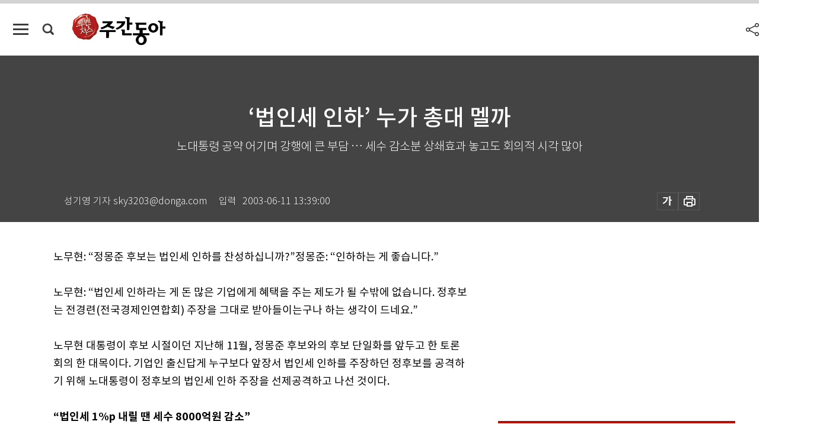

--- FILE ---
content_type: text/html; charset=UTF-8
request_url: https://weekly.donga.com/coverstory/article/all/11/71347/1
body_size: 15050
content:
<!DOCTYPE html>
<html lang="ko">
<head>
<title>‘법인세 인하’ 누가 총대 멜까｜주간동아</title>
<meta charset="utf-8" />
<meta http-equiv="X-UA-Compatible" content="IE=edge" />
<meta name='keywords' content='주간동아, 동아일보, 동아닷컴, Weekly.donga.com'>
<meta name='description' content="">
<meta name='writer' content='주간동아'>
<link rel="image_src" href="" />
<link rel='stylesheet' type='text/css' href='https://image.donga.com/magazine/week_w/css/style_sub.css?t=20250410' />
<script data-ad-client='ca-pub-3925768217140661' async src='https://pagead2.googlesyndication.com/pagead/js/adsbygoogle.js'></script>
<!-- dable meta tag -->
<!-- 아이템 ID (필수): 아이템을 식별하기 위해 사용하시는 유일한 키를 입력해 주셔야 하며, 문자 혹은 숫자를 입력하실 수
있으며, 동일한 아이템의 경우, PC와 모바일에서 동일한 아이템 ID 값을 가져야 합니다. -->
<meta content="71347" property="dable:item_id">

<!-- 아이템 작성자(기자명) (필수) -->
<meta content="  성기영 기자 sky3203@donga.com" property="dable:author">

<!-- 아이템 카테고리 -->
<meta content="커버스토리" property="article:section"> <!-- 메인 카테고리 (필수) -->

<!-- 아이템 작성일(ISO 8601) (필수) -->
<meta content="2003-06-11T13:39:00+09:00" property="article:published_time"> <!-- 예(한국시간 오후 1:20) -->

<meta name='robots' content='max-image-preview:none'/>
<meta property="og:title" content="" />

<meta property="og:type" content="article" />
<meta property="og:site_name" content="주간동아" />
<meta property="og:description" content="" />
<meta property="og:pubdate" content="" />
<meta property='og:url' content='https://weekly.donga.com/coverstory/article/all/11/71347/1'><meta name='twitter:url' content='https://weekly.donga.com/coverstory/article/all/11/71347/1' />
<meta name="twitter:card" content="summary_large_image" />
<meta name="twitter:image:src" content="" />
<meta name="twitter:site" content="@dongamedia" />
<meta name="twitter:description" content="" />
<meta name="twitter:title" content="" />
<meta itemprop="name" content="">
<meta itemprop="description" content="">


<link rel='stylesheet' type='text/css' href='https://image.donga.com/magazine/week_m/css/jquery-ui.css' />
<script type="text/javascript" src="https://image.donga.com/donga/js.v.1.0/jquery-latest.js"></script>
<script type='text/javascript' src='https://image.donga.com/donga/js.v.1.0/jquery-ui.js'></script>
<script type='text/javascript' src='https://image.donga.com/donga/js.v.1.0/jquery-cookie.js'></script>
<script type='text/javascript' src='https://image.donga.com/donga/js.v.1.0/donga.js'></script>
<script type="text/javascript" src="https://image.donga.com/donga/js.v.2.0/slick.js"></script>
<link rel="stylesheet" type="text/css" href="https://image.donga.com/donga/css.v.2.0/slick.css"/>
<script type='text/javascript' src="https://image.donga.com/magazine/week_w/js/common.js?t=20260131"></script>
<script async src="https://securepubads.g.doubleclick.net/tag/js/gpt.js"></script>
<script>
  window.googletag = window.googletag || {cmd: []};
  googletag.cmd.push(function() {
    googletag.defineSlot('/106061858/donga_magazine/pc_magazine_300250', [300, 250], 'div-gpt-ad-1697095737422-0').addService(googletag.pubads());
    googletag.defineSlot('/106061858/donga_magazine/pc_magazine_120600', [120, 600], 'div-gpt-ad-1697098371287-0').addService(googletag.pubads());
    googletag.defineSlot('/106061858/pc_magazine_970250_1', [970, 250], 'div-gpt-ad-1697096865331-0').addService(googletag.pubads());
    googletag.defineSlot('/106061858/donga_magazine/pc_magazine_970250_2', [970, 250], 'div-gpt-ad-1697099813812-0').addService(googletag.pubads());
    googletag.pubads().enableSingleRequest();
    googletag.pubads().collapseEmptyDivs();
    googletag.enableServices();
  });
</script>

<script type="text/javascript" src="https://image.donga.com/donga/js.v.1.0/GAbuilder.js?t=20240911"></script>
<script type="text/javascript">
gabuilder = new GAbuilder('GTM-N9BWDNB') ;
let pageviewObj = {
    'up_login_status' : 'N',
        'ep_contentdata_content_id' : '11.71347' ,
        'ep_contentdata_content_title' : '‘법인세 인하’ 누가 총대 멜까' ,
        'ep_contentdata_delivered_date' : '2003-06-11 13:39:00' ,
        'ep_contentdata_content_category_1depth' : '커버스토리' ,
        'ep_contentdata_content_category_2depth' : '-' ,
        'ep_contentdata_content_type' : '-' ,
        'ep_contentdata_content_tags' : '-' ,
        'ep_contentdata_author_name' : '-' ,
        'ep_contentdata_content_source' : '' ,
        'ep_contentdata_content_multimedia' : '-' ,
        'ep_contentdata_content_characters' : '0' ,
        'ep_contentdata_content_loginwall' : 'N' ,
        'ep_contentdata_content_series' : '-' ,
        'ep_contentdata_content_issue' : '-' ,
        'ep_contentdata_author_dept' : '-'
}
gabuilder.GAScreen(pageviewObj);
</script>

</head>
<body>
    
<!-- Google Tag Manager (noscript) -->
<noscript><iframe src='https://www.googletagmanager.com/ns.html?id=GTM-N9BWDNB' height='0' width='0' style='display:none;visibility:hidden'></iframe></noscript>
<!-- End Google Tag Manager (noscript) -->
        <div id="wrap" class="sub_page">
        <div id="header" class="header view_page">
            <div class="progress_area">
                <div class="progress_bar"></div>
            </div>
            <div class="header_inner">
                <div class="util_box left_box">
                <button class="icon_comm btn_full_menu" type="button"></button>
<button class="icon_comm btn_search" type="button"></button>
<div class="search_box">
    <form action="https://weekly.donga.com/search" method="get">
        <div class="search_bar">
            <input type="text" name="query" id="query" class="top_search" placeholder="검색어를 입력하세요.">
            <button class="icon_comm btn_search" type="submit"></button>
        </div>
    </form>
    <div id="latest_cont" class="latest_cont">
        <div class="list_cont" id="search_saved">
            <span class="tit">최근검색어</span>
            <p class='no_search'>최근 검색어<br /> 내역이 없습니다.</p>
        </div>
        <div id="fun_cont" class="fun_cont">
            <span class='btn_save'>검색어 저장 <button type='button' class='save' data-save='Y'>끄기</button></span>
            <button type="button" class="btn_close icon_com01 close">닫기</button>
        </div>
    </div>
</div>
            <script>
            $('#fun_cont .save').on('click', function () {
                if ( $(this).data('save') == "N" )
                {
                    $(this).data('save', 'Y') ;
                    $(this).html('끄기');
                    $.cookie('WEEKLYsearchWordSave', 'Y', { expires: 365, path: '/', domain: 'donga.com' });
                    $("#latest_cont p").remove() ;
                    $("#latest_cont ul").show() ;

                    let eventObj = {};
                    eventObj = {
                        event_name : 'search_event',
                        ep_button_name : '검색어 저장 켜기',
                        ep_button_area : '헤더',
                        ep_button_category : '공통'
                    }
                    gabuilder.GAEventOBJ(eventObj) ;
                }
                else
                {
                    $(this).data('save', 'N') ;
                    $(this).html('켜기');
                    $.cookie('WEEKLYsearchWordSave', 'N', { expires: 365, path: '/', domain: 'donga.com' });
                    $("#latest_cont ul").hide() ;
                    $("#latest_cont .list_cont .no_search").remove() ;
                    $("#latest_cont .list_cont").append("<p class='no_search'>검색어 저장 기능을<br /> 확인해주세요.</p>") ;

                    let eventObj = {};
                    eventObj = {
                        event_name : 'search_event',
                        ep_button_name : '검색어 저장 끄기',
                        ep_button_area : '헤더',
                        ep_button_category : '공통'
                    }
                    gabuilder.GAEventOBJ(eventObj) ;
                }
                return false;
            });
            $('#latest_cont .btn_del').on('click', function () {
                var word = $(this).data('word') ;
                setCookieSearch(word) ;
                $(this).parent().remove() ;
                return false;
            });
            function setCookieSearch(word)
            {
                $.ajax({
                    type: "GET",
                    url: "https://weekly.donga.com/search?mode=remove&query=" + word ,
                    dataType: "html",
                    success: function (result) {
                    }
                });
            }
            </script>

                </div>
                <h2 class="top_logo">
<a href="https://weekly.donga.com">
    <img src="https://image.donga.com/magazine/week_w/images/common/top_logo.png" alt="주간동아">
</a>
</h2>
<div id="gnb" class="gnb ">
    <ul class="gnb_menu">
        <li><a href="https://weekly.donga.com/coverstory">커버스토리</a></li>
        <li><a href="https://weekly.donga.com/politics">정치</a></li>
        <li><a href="https://weekly.donga.com/economy">경제</a></li>
        <li><a href="https://weekly.donga.com/society">사회</a></li>
        <li><a href="https://weekly.donga.com/inter">국제</a></li>
        <li><a href="https://weekly.donga.com/culture">문화&amp;라이프</a></li>
        <li><a href="https://weekly.donga.com/science">IT&amp;과학</a></li>
        <li><a href="https://weekly.donga.com/sports">스포츠</a></li>
        <li><a href="https://weekly.donga.com/people">피플</a></li>
    </ul>
</div>
                <div class="scroll_title">
                    <h2 class="current_title">&lsquo;법인세 인하&rsquo; 누가 총대 멜까</h2>
                    <button class='btn_editnum'><span class='month'>389</span>호 (2003. 6. 19)</button>
                </div>
                <div class="util_box right_box">
                    <button type="button" class="btn_share"></button>
                    <button type="button" class="btn_reply reply_yes">
                        <span class="replyCnt"></span>
                    </button>
                    <div class='login_wrap '>
    <button class='btn_login'><a href='https://secure.donga.com/membership/login.php?gourl=https%3A%2F%2Fweekly.donga.com%2Fcoverstory%2Farticle%2Fall%2F11%2F71347%2F1' data-event_name="click_event" data-ep_button_name="로그인" data-ep_button_area="헤더" data-ep_button_category="공통" class='btn_login_gtm'>로그인</a></button>
    <div class='login_list_wrap'>
        <h2 class='user_name'><a href='https://secure.donga.com/membership/info.php'><span class='name'></span> 님</a></h2>
        <h3 class='menu_title'>내 콘텐츠</h3>
        <ul class='login_list'>
            <li>
                <a href='https://weekly.donga.com/Reporter?m=my'>내 구독 기자</a>
                <a href='https://weekly.donga.com/Series?m=my'>내 구독 연재</a>
            </li>
        </ul>
        <a href='https://secure.donga.com/membership/logout.php?gourl=https%3A%2F%2Fweekly.donga.com%2Fcoverstory%2Farticle%2Fall%2F11%2F71347%2F1' class='logout'>로그아웃</a>
    </div>
</div>
                </div>
                <div id="shareLayer" class="share_layer">
                    <span class="title">공유하기</span>
                    <ul class="share_list"></ul>
                    <span class="icon_comm btn_close">닫기</span>
                </div>
            </div>
            <div class="full_menu_wrap">
    <div class="inner">
        <script src = 'https://dimg.donga.com/carriage/WEEKLY/cron/weekly_poster/weekly_poster.0.js?t=20260131'></script>
        <div class="menu_box">
            <ul class="menu_list gnb_list">
                <li><a href="https://weekly.donga.com/coverstory">커버스토리</a></li>
                <li><a href="https://weekly.donga.com/politics">정치</a></li>
                <li><a href="https://weekly.donga.com/economy">경제</a></li>
                <li><a href="https://weekly.donga.com/society">사회</a></li>
                <li><a href="https://weekly.donga.com/inter">국제</a></li>
                <li><a href="https://weekly.donga.com/culture">문화&amp;라이프</a></li>
                <li><a href="https://weekly.donga.com/science">IT&amp;과학</a></li>
                <li><a href="https://weekly.donga.com/sports">스포츠</a></li>
                <li><a href="https://weekly.donga.com/people">피플</a></li>
                <li><a href="https://weekly.donga.com/List">전체기사</a></li>
            </ul>
            <ul class="menu_list etc_list">
                <li><a href="https://weekly.donga.com/Series">연재</a></li>
                <li><a href="https://pf.kakao.com/_ExlPxixj" target='_blank'>기사제보</a></li>
                <li><a href="https://weekly.donga.com/Library?c=new">최신호 목차</a></li>
                <li><a href="https://web.donga.com/order/magazine/subscription.php" target="_blank">구독신청</a></li>
                <li><a href="https://weekly.donga.com/Library">라이브러리</a></li>
                <li><a href="https://weekly.donga.com/Docs?m=ad">광고안내</a></li>
                <li><a href="https://weekly.donga.com/Reporter">기자페이지</a></li>
            </ul>
        </div>
    </div>
</div>
        </div>
    
            <div class="editart_list_wrap">
            <div class="editart_list">
                <div class="title_cont">
                    <h3 class='title'>주간동아 <span class='month_num'>389</span>호</h3>
                    <button class="btn_all"><a href="https://weekly.donga.com/Library?c=389">전체목차보기</a></button>
                    <button class="btn_close"></button>
                    <h4 class='pub_date'>..</h4>
                </div>
                <ul class="editart_list_contents">
                        <li class='list_cate'><h5 class='category'>커버스토리</h5><ul class='contents_list'><li><a href='https://weekly.donga.com/coverstory/article/01/11/71347/1'>‘법인세 인하’ 누가 총대 멜까</a></li><li><a href='https://weekly.donga.com/coverstory/article/01/11/71346/1'>孫으로 盧風 막았다</a></li></ul></li><li class='list_cate'><h5 class='category'></h5><ul class='contents_list'><li><a href='https://weekly.donga.com//article/02/11/71349/1'>산산조각 난 ‘386 동질성’</a></li><li><a href='https://weekly.donga.com//article/02/11/71348/1'>내년 총선 386 잔치 벌어지나</a></li></ul></li><li class='list_cate'><h5 class='category'>정치</h5><ul class='contents_list'><li><a href='https://weekly.donga.com/politics/article/03/11/71351/1'>실체 드러낸  美 ‘501 정보여단’</a></li><li><a href='https://weekly.donga.com/politics/article/03/11/71345/1'>한·일 FTA(자유무역협정) 안팎에서 ‘엉거주춤’ </a></li><li><a href='https://weekly.donga.com/politics/article/03/11/71342/1'>‘땅 투기’ 공격은 제 얼굴에 침 뱉기?</a></li><li><a href='https://weekly.donga.com/politics/article/03/11/71341/1'>대한민국은 떼만 쓰면 통하는 떼∼한민국.</a></li></ul></li><li class='list_cate'><h5 class='category'>경제</h5><ul class='contents_list'><li><a href='https://weekly.donga.com/economy/article/04/11/71352/1'>아파트 실수요자는 ‘프리미엄’ 고집 말라</a></li></ul></li><li class='list_cate'><h5 class='category'>사회</h5><ul class='contents_list'><li><a href='https://weekly.donga.com/society/article/05/11/71357/1'>기념사진 찍으려고 이라크 가나</a></li><li><a href='https://weekly.donga.com/society/article/05/11/71356/1'>‘가짜 藥 소동’ 십중팔구 제약사 탓</a></li><li><a href='https://weekly.donga.com/society/article/05/11/71355/1'>‘문화재’는 지금 떨고 있다</a></li><li><a href='https://weekly.donga.com/society/article/05/11/71354/1'>강남·서초·송파는 ‘이기주의區’</a></li><li><a href='https://weekly.donga.com/society/article/05/11/71353/1'>피부인가 도화지인가‘문신 열풍’</a></li><li><a href='https://weekly.donga.com/society/article/05/11/71344/1'>삼성 신경영 10년의 명암</a></li><li><a href='https://weekly.donga.com/society/article/05/11/71343/1'>영화 ‘친구’의 폭력조직 재건될까</a></li><li><a href='https://weekly.donga.com/society/article/05/11/71340/1'>땀과 정성, 올 가을 풍년 예약</a></li></ul></li><li class='list_cate'><h5 class='category'>국제</h5><ul class='contents_list'><li><a href='https://weekly.donga.com/inter/article/06/11/71359/1'>러시아 미녀들 누가 좀 말려줘  </a></li></ul></li><li class='list_cate'><h5 class='category'>문화&라이프</h5><ul class='contents_list'><li><a href='https://weekly.donga.com/culture/article/07/11/71383/1'>돌아온 유창혁  “돌부처 꿇어!”</a></li><li><a href='https://weekly.donga.com/culture/article/07/11/71381/1'>책은 나름의 운명을 지닌다 外</a></li><li><a href='https://weekly.donga.com/culture/article/07/11/71380/1'>정곡 찌르는 지식인들의 쓴소리</a></li><li><a href='https://weekly.donga.com/culture/article/07/11/71379/1'>문학 같은 역사 … 흥미진진 1400쪽</a></li><li><a href='https://weekly.donga.com/culture/article/07/11/71378/1'>꿈을 만나려면 경춘선을 타라</a></li><li><a href='https://weekly.donga.com/culture/article/07/11/71377/1'>미 TV·할리우드서 새 단어 양산 … 영국도 따라하기</a></li><li><a href='https://weekly.donga.com/culture/article/07/11/71375/1'>“지하철 테러? … 열차를 세워라”</a></li><li><a href='https://weekly.donga.com/culture/article/07/11/71374/1'>사진전 ‘깃발 소리’ 여는 채승우 外</a></li><li><a href='https://weekly.donga.com/culture/article/07/11/71373/1'>별빛 아래서 ‘그리스 神’들 만나볼까</a></li><li><a href='https://weekly.donga.com/culture/article/07/11/71372/1'>20030613 ∼ 20030619</a></li><li><a href='https://weekly.donga.com/culture/article/07/11/71371/1'>‘항공사 서비스’ 안 챙기면 손해!</a></li><li><a href='https://weekly.donga.com/culture/article/07/11/71365/1'>올 여름 거리 ‘하렘 팬츠’가 주인공</a></li><li><a href='https://weekly.donga.com/culture/article/07/11/71364/1'>‘김대중도서관’ 미완성 첫걸음</a></li><li><a href='https://weekly.donga.com/culture/article/07/11/71363/1'>‘우남 이승만’ 발자취 보여주마</a></li><li><a href='https://weekly.donga.com/culture/article/07/11/71362/1'>나는 보고 싶다 ‘청와대 컬렉션’</a></li><li><a href='https://weekly.donga.com/culture/article/07/11/71361/1'>‘석삼년 아홉 해’ 수행한 까닭은</a></li><li><a href='https://weekly.donga.com/culture/article/07/11/71358/1'>점</a></li></ul></li><li class='list_cate'><h5 class='category'>IT&과학</h5><ul class='contents_list'><li><a href='https://weekly.donga.com/science/article/08/11/71384/1'>우울증엔  섹스가  특효?</a></li><li><a href='https://weekly.donga.com/science/article/08/11/71370/1'>잘못된 구강구조, 턱관절 장애 ‘화근’</a></li><li><a href='https://weekly.donga.com/science/article/08/11/71369/1'>당신의 ‘목과 어깨’ 안녕하십니까</a></li><li><a href='https://weekly.donga.com/science/article/08/11/71368/1'>“아~ 디지털! 백문이 불여일행”</a></li><li><a href='https://weekly.donga.com/science/article/08/11/71367/1'>포털은 ‘지식의 바다’로 변신중</a></li><li><a href='https://weekly.donga.com/science/article/08/11/71366/1'>침팬지 게놈 알면 인간을 안다?</a></li></ul></li><li class='list_cate'><h5 class='category'>스포츠</h5><ul class='contents_list'><li><a href='https://weekly.donga.com/sports/article/09/11/71382/1'>빠따·빵카·쪼로 … 어디 쓰는 말인고?</a></li></ul></li><li class='list_cate'><h5 class='category'>피플</h5><ul class='contents_list'><li><a href='https://weekly.donga.com/people/article/10/11/71391/1'>”오빠, 긴장 좀 풀지 그랬어”</a></li><li><a href='https://weekly.donga.com/people/article/10/11/71390/1'>누드 열풍 어디까지 갈 것인가</a></li><li><a href='https://weekly.donga.com/people/article/10/11/71389/1'>상한가 김완기 전 광주시 행정부시장 / 하한가 김종필 자민련 총재</a></li><li><a href='https://weekly.donga.com/people/article/10/11/71388/1'>이름 없는 들풀까지 ‘우리 꽃 짝사랑’</a></li><li><a href='https://weekly.donga.com/people/article/10/11/71387/1'>배움의 길, 시련은 비켜라!</a></li><li><a href='https://weekly.donga.com/people/article/10/11/71386/1'>사회통합 위해 뛰는 ‘4050세대’</a></li><li><a href='https://weekly.donga.com/people/article/10/11/71385/1'>한국戰 화교 첩보대원을 아십니까</a></li><li><a href='https://weekly.donga.com/people/article/10/11/71376/1'>“덜렁거리며 망가진 인생 연기 내게 어울려”</a></li><li><a href='https://weekly.donga.com/people/article/10/11/71360/1'>노동쟁의로 달아오른 6월 해법</a></li><li><a href='https://weekly.donga.com/people/article/10/11/71350/1'>“수도권 규제가 기업 경쟁력 암초”</a></li></ul></li>
                </ul>
            </div>
        </div>        <div id="contents">
            <div class="article_wrap">
                <div class="article_top">
                    <div class="inner">
                        <h3 class="sub_title"></h3>
                        <p class="title_text">‘법인세 인하’ 누가 총대 멜까</p>
                        <p class="title_sub_text">노대통령 공약 어기며 강행에 큰 부담 … 세수 감소분 상쇄효과 놓고도 회의적 시각 많아</p>
                        <div class="top_below_box">
                            <li class='info_write'><h4 class='info_writer'><p class='name'>  성기영 기자 sky3203@donga.com</p></h4><p class='info_time'>입력<span class='time'>2003-06-11 13:39:00</span></p></li>
                            <div class="util_box">
                                <button type="button" class="btn_util btn_font"></button>
                                <button type="button" class="btn_util btn_print"></button>
                                
                            </div>
                            <div id="fontLayer" class="font_layer">
                                <span class="title">글자크기 설정</span>
                                <span class="font_size">
                                    <button type="button" class="btn_font01">가</button>
                                    <button type="button" class="btn_font02">가</button>
                                    <button type="button" class="btn_font03 on">가</button>
                                    <button type="button" class="btn_font04">가</button>
                                </span>
                                <span class="icon_com01 btn_close">닫기</span>
                            </div>
                        </div>
                    </div>
                </div>
                <div class="article_contents">
                    <div class="inner">
                        <div class="content">
                            <div class="article_view">
                            
                            노무현: “정몽준 후보는 법인세 인하를 찬성하십니까?”정몽준: “인하하는 게 좋습니다.”<br><br>노무현: “법인세 인하라는 게 돈 많은 기업에게 혜택을 주는 제도가 될 수밖에 없습니다. 정후보는 전경련(전국경제인연합회) 주장을 그대로 받아들이는구나 하는 생각이 드네요.”<br><br>노무현 대통령이 후보 시절이던 지난해 11월, 정몽준 후보와의 후보 단일화를 앞두고 한 토론회의 한 대목이다. 기업인 출신답게 누구보다 앞장서 법인세 인하를 주장하던 정후보를 공격하기 위해 노대통령이 정후보의 법인세 인하 주장을 선제공격하고 나선 것이다. <br><br><b>“법인세 1%p 내릴 땐 세수 8000억원 감소”</b><br><br>그러나 6개월 만에 상황은 손바닥 뒤집듯이 바뀌어버렸다. 6개월 전 전경련 주장을 받아들인다고 정후보를 공격하던 노대통령의 참여정부는 전경련이 26조원의 투자계획을 내세워 법인세 인하를 요구하자 이를 적극 검토하기 시작했다. 법인세의 성격상 올해 법을 고치더라도 내후년에나 효과가 나타나지만 투자심리를 회복하는 데는 효과가 있기 때문에 법 개정을 추진하겠다는 방침이다. <br><br><script type='text/javascript' src='https://image.donga.com/dac/MAGAZINE/PC/magazine_common_view_middle_5para_01.js'></script><br><br>그러나 추가경정예산 편성, 공적자금 상환 등 재정적자 요인이 줄을 서 있는데도 법인세를 낮췄을 경우 세수 감소분을 상쇄할 만한 투자증대 효과나 경기부양 효과가 있겠느냐는 데에는 회의적 시각이 지배적이다. 전문가들은 법인세를 1%포인트 내릴 경우 세수 감소분은 8000억원 정도에 이를 것으로 보고 있다. 하지만 8000억원의 세수 감소분을 상쇄할 만큼 기업의 투자가 늘어날 가능성은 많지 않다. 기업들이 투자를 꺼리는 것은 수익사업에 대한 확신이 없기 때문이지 세제 지원이 부족해서가 아니기 때문. 물론 정부도 이런 사실을 모르는 것은 아니다. 김진표 부총리 겸 재정경제부 장관의 법인세 인하 검토 발언 이후에도 정작 청와대 이정우 정책실장과 조윤제 경제보좌관 쪽에서는 “아직 결정된 것이 아무것도 없다”며 딴소리가 나오는 것도 이런 배경 때문이다. 김부총리는 인수위(대통령직 인수위원회) 시절에도 ‘법인세 인하 검토’ 발언으로 노대통령으로부터 질책을 받은 바 있다. <br><br>법인세 인하에 대한 전문가들의 평가 역시 부정적이다. 한국금융연구원 박종규 연구위원은 “당장 공적자금 상환이나 향후 노령화 추세 확산에 따른 재정수요 등을 감안할 때 투자심리를 회복한다는 이유만으로 법인세를 내리는 것은 어불성설”이라고 지적했다. 따라서 전문가들은 경기부양을 위해서는 감세와 같은 중·장기적 방안이 아니라 재정지출 확대와 같은 직접적 조치가 효율적이라는 데 의견을 같이하고 있다. 내년도 법인세 인하 효과가 2005년경 경기회복 국면과 맞물리면 경기부양이 아니라 경기 과열 현상을 가져오지 말라는 법도 없다. <br><br>물론 법인세 인하의 긍정적 효과를 주장하는 전문가들도 있다. 한국조세연구원 박기백 연구1팀장은 “올해만 해도 20조원 정도 흑자가 예상되는 등 재정 상황이 그리 나쁜 편이 아니기 때문에 법인세를 내려도 재정에 그다지 나쁜 영향을 미치지는 않을 것”이라고 말했다. 박팀장은 “법인세 인하가 단기적 효과를 가져오지 못하는 것은 분명하지만 장기적으로는 효과가 있기 때문에 충분히 검토할 만하다”고 말했다. 그러나 재정흑자의 대부분이 국민연금 수입 등에서 오는, 일종의 ‘미래 부채’이기 때문에 현재의 재정 상황을 결코 좋게 볼 수 없다는 데에 문제가 있다. 또 노대통령의 공약 사항을 뒤집으면서까지 법인세 인하를 강행하기 위해서는 누군가 ‘총대’를 멜 사람이 필요하다. 법인세 인하 카드를 꺼낸 정부의 고민이 여기에 있다.<br><br>
                            </div>
                            <div class="article_bottom">
                                <!-- 키워드 -->
                                
                                <!-- //키워드 -->
                                <!-- 관련 기획/연재 -->
                                
                                <!-- //관련 기획/연재 -->
                                
                                <!-- //댓글 -->
                                                    <div class="reply_wrap">
                        <div class="reply_box">
                            <link rel='stylesheet' type='text/css' href='https://image.donga.com/donga/css.v.2.0/donga_reply.css?t=20230913' />
                            <script type='text/javascript' src='https://image.donga.com/donga/js.v.4.0/spintop-comment.js?t=20230913'></script>
                            <a name='replyLayer'></a>
                            <div class="reply_top">
                                <span class="title">댓글</span>
                                <span class="txt"><em id='replyCnt' class='replyCnt'>0</em>개</span>
                            </div>
                            <div class='login_box'><a href='javascript:void(0);'  onclick="javascript:gabuilder.setMakeCookiePV('댓글', 'ga4Articleinfo', 'donga.com', 10, 'https://secure.donga.com/membership/login.php?gourl=https%3A%2F%2Fweekly.donga.com%2Fcoverstory%2Farticle%2Fall%2F11%2F71347%2F1?comm'); return false;">의견을 남겨주세요. </a></div>
                            <div id='spinTopBestLayer' class='reply_con'></div>
                            <div class="more" style="display:block">
                                <a href="javascript:void(0);" class="btn_more" onclick="javascript:replyLayerPopup();" >
                                    <span class="txt_more">전체 댓글 <span class="replyCnt">0</span>개 보기</span>
                                    <span class="icon_com icon_more"></span>
                                </a>
                            </div>
                        </div>
                    </div>
                    <div id="replyLayerPopup">
                        <div class="reply_layer_con">
                            <div class="reply_box">
                                <a name='replyLayer'></a>
                                <div class="reply_top_wrap">
                                    <div class="reply_top">
                                        <span class="title">댓글</span>
                                        <span class="txt"><em class='replyCnt'>0</em>개</span>
                                    </div>
                                    <span class="layer_close" onclick="javascript:return replyPopupObj.hide();">닫기</span>
                                </div>
                                <div id="spinTopLayer"></div>
                            </div>
                            <div id="reply_gather"></div>
                        </div>
                    </div>

                            </div>
                        </div>
                        <!-- EAST -->
                        <div class="aside">
                            <div class="aside_top_ad">
                                <div class="tem_ad02"><!-- /106061858/donga_magazine/pc_magazine_300250 -->
<div id='div-gpt-ad-1697095737422-0' style='min-width: 300px; min-height: 250px;'>
  <script>
    googletag.cmd.push(function() { googletag.display('div-gpt-ad-1697095737422-0'); });
  </script>
</div></div>
                            </div>
                            <div class="aside_track prjct_srs">
                                <div class="aside_list_box prjct_srs">
                                    <ul class="aside_slide_list">
                                        <li class='list_item'><div class='title_cont'><h4 class='sub_title'>기획·연재</h4><h3 class='title'><a href='https://weekly.donga.com/Series?c=990456' data-event_name="click_content_event" data-ep_button_name="투(投)벤저스" data-ep_button_area="기획·연재" data-ep_button_category="기사뷰">투(投)벤저스</a></h3><button type='button' class='btn_subscribe'  data-scrap='990456' data-scrap_type='series' data-scrap_name='투(投)벤저스' data-scrap_idx='/economy/article/04/13/6082057/1' >구독</button></div><div class='list_cont'><a href='https://weekly.donga.com/economy/article/04/13/6082057/1' data-event_name="click_content_event" data-ep_button_name="李 대통령, ‘알짜 사업’ 중복 상장 남발에 제동" data-ep_button_area="기획·연재" data-ep_button_category="기사뷰">
                    <div class='thumb'><img src='https://dimg.donga.com/a/150/90/90/1/ugc/CDB/WEEKLY/Article/69/7b/2a/8f/697b2a8f1ef6a0a0a0a.jpg' alt=''></div>
                    <div class='info'>
                    <p>李 대통령, ‘알짜 사업’ 중복 상장 남발에 제동</p>
                    </div>
                    </a><a href='https://weekly.donga.com/economy/article/04/13/6082045/1' data-event_name="click_content_event" data-ep_button_name="[영상] “로봇 대장株로 진화한 현대차, 지금도 저렴… 로봇 잠재력 입증이 관건”" data-ep_button_area="기획·연재" data-ep_button_category="기사뷰">
                    <div class='thumb'><img src='https://dimg.donga.com/a/150/90/90/1/ugc/CDB/WEEKLY/Article/69/7c/5b/f4/697c5bf41114a0a0a0a.jpg' alt=''></div>
                    <div class='info'>
                    <p>[영상] “로봇 대장株로 진화한 현대차, 지금도 저렴… 로봇 잠재력 입증이 관건”</p>
                    </div>
                    </a><a href='https://weekly.donga.com/economy/article/04/13/6082033/1' data-event_name="click_content_event" data-ep_button_name="“31년 만에 처음 보는 메모리 사이클…
올해 삼성전자 영업이익 ‘세계 6위’ 전망”" data-ep_button_area="기획·연재" data-ep_button_category="기사뷰">
                    <div class='thumb'><img src='https://dimg.donga.com/a/150/90/90/1/ugc/CDB/WEEKLY/Article/69/7b/27/84/697b2784129da0a0a0a.jpg' alt=''></div>
                    <div class='info'>
                    <p>“31년 만에 처음 보는 메모리 사이클…
올해 삼성전자 영업이익 ‘세계 6위’ 전망”</p>
                    </div>
                    </a></div></li><li class='list_item'><div class='title_cont'><h4 class='sub_title'>기획·연재</h4><h3 class='title'><a href='https://weekly.donga.com/Series?c=990466' data-event_name="click_content_event" data-ep_button_name="돈의 심리" data-ep_button_area="기획·연재" data-ep_button_category="기사뷰">돈의 심리</a></h3><button type='button' class='btn_subscribe'  data-scrap='990466' data-scrap_type='series' data-scrap_name='돈의 심리' data-scrap_idx='//article/990466/13/6072775/1' >구독</button></div><div class='list_cont'><a href='https://weekly.donga.com//article/990466/13/6072775/1' data-event_name="click_content_event" data-ep_button_name="상승장에서 번 큰돈, 실력일까 운일까" data-ep_button_area="기획·연재" data-ep_button_category="기사뷰">
                    <div class='thumb'><img src='https://dimg.donga.com/a/150/90/90/1/ugc/CDB/WEEKLY/Article/69/73/36/89/697336892516a0a0a0a.jpg' alt=''></div>
                    <div class='info'>
                    <p>상승장에서 번 큰돈, 실력일까 운일까</p>
                    </div>
                    </a><a href='https://weekly.donga.com//article/990466/13/6061423/1' data-event_name="click_content_event" data-ep_button_name="부자가 돈보다 중요하게 생각하는 건 시간" data-ep_button_area="기획·연재" data-ep_button_category="기사뷰">
                    <div class='thumb'><img src='https://dimg.donga.com/a/150/90/90/1/ugc/CDB/WEEKLY/Article/69/69/f0/48/6969f048264da0a0a0a.jpg' alt=''></div>
                    <div class='info'>
                    <p>부자가 돈보다 중요하게 생각하는 건 시간</p>
                    </div>
                    </a><a href='https://weekly.donga.com//article/990466/13/6051571/1' data-event_name="click_content_event" data-ep_button_name="주택 보유세 올리면 집값도 뛴다" data-ep_button_area="기획·연재" data-ep_button_category="기사뷰">
                    <div class='thumb'><img src='https://dimg.donga.com/a/150/90/90/1/ugc/CDB/WEEKLY/Article/69/61/a2/7b/6961a27b1fd3a0a0a0a.png' alt=''></div>
                    <div class='info'>
                    <p>주택 보유세 올리면 집값도 뛴다</p>
                    </div>
                    </a></div></li><li class='list_item'><div class='title_cont'><h4 class='sub_title'>기획·연재</h4><h3 class='title'><a href='https://weekly.donga.com/Series?c=990927' data-event_name="click_content_event" data-ep_button_name="위클리 해축" data-ep_button_area="기획·연재" data-ep_button_category="기사뷰">위클리 해축</a></h3><button type='button' class='btn_subscribe'  data-scrap='990927' data-scrap_type='series' data-scrap_name='위클리 해축' data-scrap_idx='//article/990927/13/6072262/1' >구독</button></div><div class='list_cont'><a href='https://weekly.donga.com//article/990927/13/6072262/1' data-event_name="click_content_event" data-ep_button_name="승률 36%에 구단 탓까지… 맨유, 아모링 감독 전격 경질" data-ep_button_area="기획·연재" data-ep_button_category="기사뷰">
                    <div class='thumb'><img src='https://dimg.donga.com/a/150/90/90/1/ugc/CDB/WEEKLY/Article/69/73/01/d5/697301d50948a0a0a0a.jpg' alt=''></div>
                    <div class='info'>
                    <p>승률 36%에 구단 탓까지… 맨유, 아모링 감독 전격 경질</p>
                    </div>
                    </a><a href='https://weekly.donga.com//article/990927/13/6061492/1' data-event_name="click_content_event" data-ep_button_name="‘아스널 전술의 시작과 끝’ 라이스, EPL과 월드컵 동시 우승 노린다" data-ep_button_area="기획·연재" data-ep_button_category="기사뷰">
                    <div class='thumb'><img src='https://dimg.donga.com/a/150/90/90/1/ugc/CDB/WEEKLY/Article/69/69/f5/ac/6969f5ac0d04a0a0a0a.jpg' alt=''></div>
                    <div class='info'>
                    <p>‘아스널 전술의 시작과 끝’ 라이스, EPL과 월드컵 동시 우승 노린다</p>
                    </div>
                    </a><a href='https://weekly.donga.com//article/990927/13/6050224/1' data-event_name="click_content_event" data-ep_button_name="맨시티, ‘특급 골잡이’ 세메뇨 영입으로 공격 퍼즐 완성 노린다" data-ep_button_area="기획·연재" data-ep_button_category="기사뷰">
                    <div class='thumb'><img src='https://dimg.donga.com/a/150/90/90/1/ugc/CDB/WEEKLY/Article/69/60/8b/70/69608b702023a0a0a0a.jpg' alt=''></div>
                    <div class='info'>
                    <p>맨시티, ‘특급 골잡이’ 세메뇨 영입으로 공격 퍼즐 완성 노린다</p>
                    </div>
                    </a></div></li><li class='list_item'><div class='title_cont'><h4 class='sub_title'>기획·연재</h4><h3 class='title'><a href='https://weekly.donga.com/Series?c=990784' data-event_name="click_content_event" data-ep_button_name="김상하의 이게 뭐Z?" data-ep_button_area="기획·연재" data-ep_button_category="기사뷰">김상하의 이게 뭐Z?</a></h3><button type='button' class='btn_subscribe'  data-scrap='990784' data-scrap_type='series' data-scrap_name='김상하의 이게 뭐Z?' data-scrap_idx='//article/0701/13/6082063/1' >구독</button></div><div class='list_cont'><a href='https://weekly.donga.com//article/0701/13/6082063/1' data-event_name="click_content_event" data-ep_button_name="Z세대 시선 사로잡은 인스타그램 피드" data-ep_button_area="기획·연재" data-ep_button_category="기사뷰">
                    <div class='thumb'><img src='https://dimg.donga.com/a/150/90/90/1/ugc/CDB/WEEKLY/Article/69/7b/2d/24/697b2d240fdba0a0a0a.jpg' alt=''></div>
                    <div class='info'>
                    <p>Z세대 시선 사로잡은 인스타그램 피드</p>
                    </div>
                    </a><a href='https://weekly.donga.com//article/0701/13/6077821/1' data-event_name="click_content_event" data-ep_button_name="끝난 줄 알았는데 Z세대가 다시 불 지핀 유행" data-ep_button_area="기획·연재" data-ep_button_category="기사뷰">
                    <div class='thumb'><img src='https://dimg.donga.com/a/150/90/90/1/ugc/CDB/WEEKLY/Article/69/79/55/19/697955191363a0a0a0a.png' alt=''></div>
                    <div class='info'>
                    <p>끝난 줄 알았는데 Z세대가 다시 불 지핀 유행</p>
                    </div>
                    </a><a href='https://weekly.donga.com//article/0701/13/6065425/1' data-event_name="click_content_event" data-ep_button_name="‘쩝쩝박사’ 학위 탐내는 Z세대" data-ep_button_area="기획·연재" data-ep_button_category="기사뷰">
                    <div class='thumb'><img src='https://dimg.donga.com/a/150/90/90/1/ugc/CDB/WEEKLY/Article/69/6d/b8/b8/696db8b80aa0a0a0a0a.png' alt=''></div>
                    <div class='info'>
                    <p>‘쩝쩝박사’ 학위 탐내는 Z세대</p>
                    </div>
                    </a></div></li>
                                    </ul>
                                    <div class="dot_box"></div>
                                </div>
                            </div>

<script>
    $(document).ready(function () {
        let max_scroll = 0;
        function progressBarArticle(titleDiv, contentDiv, footerDiv, progressBarObj) {
            if (titleDiv.length > 0 && contentDiv.length > 0 && footerDiv.length > 0 && progressBarObj.length > 0) {
                let windowHeight = $(window).height();
                let titleDivHeight = titleDiv.outerHeight(true);
                let footerHeight = footerDiv.outerHeight(true);
                let targetDivTop = contentDiv.offset().top - titleDivHeight - $(window).scrollTop();
                let progress = 0;
                if (targetDivTop <= 0) {
                    let articleHeight = contentDiv.height() + titleDivHeight - footerHeight;
                    let targetDivBottom = targetDivTop + articleHeight;
                    if (targetDivBottom > 0) {
                        progress = (1 - (targetDivBottom / articleHeight)) * 100;
                    } else {
                        progress = 100;
                    }
                } else {
                    progress = 0;
                }
                progressBarObj.width(progress + '%');
                if (progress > max_scroll) {
                    max_scroll = progress
                    if (progress > 100) {
                        max_scroll = 100;
                    }
                }
            }
        }

        $(window).scroll(function () {
            progressBarArticle($('#contents .article_top'), $('.article_view'), $('.article_bottom'), $('.progress_bar'));
        });

        window.replyPopupObj = Popup($('#replyLayerPopup'), {
            vertical: 'top',     /* top, bottom, center */
            horizontal: 'right',  /* left, right, center */
            //effect: 'blind',  /* clip slide blind */
            //direction: 'right',   /* up, down, left, right */
            duration: 0.1
        });

        $('.btn_reply').on('click', function () {
            replyPopupObj.show();
        });
    })
</script>
<script>
    window.replyPopupObj = Popup( $( '#replyLayerPopup' ), {
    	vertical: 'top',     /* top, bottom, center */
    	horizontal: 'right',  /* left, right, center */
    	//effect: 'blind',  /* clip slide blind */
    	//direction: 'right',   /* up, down, left, right */
    	duration: 0.1
    });

    var spinTopParams = new Array();
    spinTopParams['length'] = '10' ;
    spinTopParams['show'] = '3';
    spinTopParams['anchor'] = '0';
    spinTopParams['site'] = 'weekly.donga.com' ;
    spinTopParams['newsid'] = 'WEEKLY.71347' ;
    spinTopParams['newsurl'] = 'https://weekly.donga.com/coverstory/article/all/11/71347/1' ;
    spinTopParams['newstitle'] = '‘법인세 인하’ 누가 총대 멜까' ;
    spinTopParams['newsimage'] = '' ;


    var chk_comment = true;
    $(window).scroll(function(){
        if( chk_comment && ($(window).scrollTop() > $(".reply_wrap").position().top - $(window).height()) )
        {
            chk_comment = false;
            _spinTopBest(spinTopParams, 1) ;

        }
    });


    function replyLayerPopup( cSort )
    {
        replyPopupObj.show();
    }
    function callCSset(key, val)
    {
        var targetUrl = "/HUB/common/cs.php?s="+key+"&u="+val ;
        $.ajax( {
            type: "GET",
            url: targetUrl,
            dataType: "html",
            success: function (result) {
            }
        });
    }
$(document).ready( function()
{
    _spinTopCount(spinTopParams);
    _spinTopNewsInfo(spinTopParams) ;
    _spinTop (spinTopParams, 1, 0 ) ;
    

    $('.article_view').css({'font-size':'18px'});

    $('.btn_recommend').attr('onclick', '_spinTopLike(spinTopParams);');

    $('body').on('click', '#spinTopLayerCommentListMore', function(){
        _spinTopBest(spinTopParams, 1) ;
    });

    $('.btn_print').on('click', function(){
        window.open( 'https://weekly.donga.com/Print?cid=71347',  'Print',  "width=720, height=700, scrollbars=yes, resizable=yes");
    });

    $('.btn_pdf').on('click', function(){
        window.open( 'https://web.donga.com/pdf/pdf_viewer.php?vcid=&prod=WEEKLY',  'pdf_viewer',  "");
    });

    $('.btn_share').on('click',function(){
        snsShare();
    });

    $('.font_layer .font_size').find('button').on('click',function(){
        var fontArr = [14, 16, 18, 20];
        var fontIndex = $(this).index();
        callCSset('pfs',  fontArr[fontIndex]) ;
    })
});

</script>
<script type='text/javascript' src='https://image.donga.com/js/kakao.link.js'></script>
<script type='text/javascript' src='https://image.donga.com/donga/js/kakao-latest.min.js'></script>
<script type='text/javascript' src='https://image.donga.com/donga/js.v.1.0/clipboard.min.js'></script>
<script>
    Kakao.init('74003f1ebb803306a161656f4cfe34c4');
    function snsShare()
    {
        var post = new Object() ;
        post.p0 = '‘법인세 인하’ 누가 총대 멜까 : 신동아';
        post.p1 = '노무현: “정몽준 후보는 법인세 인하를 찬성하십니까?”정몽준: “인하하는 게 좋습니다.”노무현: “법인세 인하라는 게 돈 많은 기업에게 혜택을 주는 제도가 될 수밖에 없습니다. 정후보는 전경련(전국경제인연합회) 주장을 그대로 받아들…';
        post.p2 = '';
        post.p3 = 'https://weekly.donga.com/coverstory/article/all/11/71347/1';
        post.p4 = '11'
        post.p5 = '';
        post.p6 = 'PC';
        post.p7 = 'weekly.donga.com';
        post.p8 = '0172456';  //0124378
        post.p9 = 0;
        post.gid = '71347';

        var targetUrl = "/HUB/common/snssharebox.php" ;

        $.ajax({
            type : 'POST' ,
            url : targetUrl ,
            data : post ,
            dataType : 'html' ,
            error : function(result) { alert('error') ; } ,
            success : function(result) {
                $('.share_list').html(result) ;
            }
        });

        return false;
    }

</script>
                    <div class="aside_track most_latest">
                        <div class="aside_list_box most_latest">
                            <div class="tab_cont">
                                <script src = 'https://dimg.donga.com/carriage/WEEKLY/cron/weekly_bestclick1/weekly_bestclick1.0.js?t='></script>
                            </div>
                            
                        </div>
                    </div>

                </div>
            </div>
        </div>
        <div class="text_wrap">
            <!-- /106061858/donga_magazine/pc_magazine_970250_2 -->
<div id='div-gpt-ad-1697099813812-0' style='min-width: 970px; min-height: 250px;'>
  <script>
    googletag.cmd.push(function() { googletag.display('div-gpt-ad-1697099813812-0'); });
  </script>
</div>
        </div>        <div class="below_wrap">
           <div class="editor_recom">
                <div class="title_cont">
                    <h3 class="title">에디터 추천기사</h3>
                </div>
                <ul class="editor_recom_list">
                    <ul class='editor_recom_list'><li class='list_item'><a href='https://weekly.donga.com/economy/article/all/11/6083638/1' data-event_name="click_content_event" data-ep_button_name="파죽지세 코스피 장중 5300 돌파… ‘16만 전자’ 두고 엇갈린 투심" data-ep_button_area="에디터 추천기사" data-ep_button_category="기사뷰"><div class='thumb'><img src='https://dimg.donga.com/a/570/380/95/1/ugc/CDB/WEEKLY/Article/69/7c/6e/b4/697c6eb426a9a0a0a0a.jpg' alt='파죽지세 코스피 장중 5300 돌파… ‘16만 전자’ 두고 엇갈린 투심'></div><div class='info'><h3 class='info_title'>파죽지세 코스피 장중 5300 돌파… ‘16만 전자’ 두고 엇갈린 투심</h3><h4 class='info_subtitle'>[주간증시동향] 외국인·기관 삼성전자 1조8867억 원어치 순매도, 개인은 집중 매수</h4><p class='info_phar'>이번 주 코스피는 1월 26일 5000선 아래(4997.54)에서 출발해 30일 5224.36으로 마감하며 종가 기준 역대 최고치를 다시 한번 경신했다. 1월 30일에는 장중 5300선 돌파라는 새 역사를 쓰기도 했다. ‘메모리 슈…</p><p class='info_writer'>문영훈 기자</p></div></a></li><li class='list_item'><a href='https://weekly.donga.com/economy/article/all/11/6082045/1' data-event_name="click_content_event" data-ep_button_name="로봇대장株 된 현대차, 아직 저렴… 로봇 잠재력 입증이 관건" data-ep_button_area="에디터 추천기사" data-ep_button_category="기사뷰"><div class='thumb'><img src='https://dimg.donga.com/a/380/253/95/1/carriage/MAGAZINE/images/weekly_main_top/697c71da0b19d2738e25.jpg' alt='로봇대장株 된 현대차, 아직 저렴… <br>로봇 잠재력 입증이 관건'></div><div class='info'><h3 class='info_title'>로봇대장株 된 현대차, 아직 저렴… <br>로봇 잠재력 입증이 관건</h3><p class='info_writer'>김우정 기자</p></div></a></li><li class='list_item'><a href='https://weekly.donga.com/economy/article/all/11/6082057/1' data-event_name="click_content_event" data-ep_button_name="李 대통령, ‘알짜 사업’ 중복 상장 남발에 제동" data-ep_button_area="에디터 추천기사" data-ep_button_category="기사뷰"><div class='thumb'><img src='https://dimg.donga.com/a/380/253/95/1/ugc/CDB/WEEKLY/Article/69/7b/2a/8f/697b2a8f1ef6a0a0a0a.jpg' alt='李 대통령, ‘알짜 사업’ 중복 상장 남발에 제동'></div><div class='info'><h3 class='info_title'>李 대통령, ‘알짜 사업’ 중복 상장 남발에 제동</h3><p class='info_writer'>문영훈 기자</p></div></a></li><li class='list_item'><a href='https://weekly.donga.com/culture/article/all/11/6082063/1' data-event_name="click_content_event" data-ep_button_name="Z세대 시선 사로잡은 인스타그램 피드" data-ep_button_area="에디터 추천기사" data-ep_button_category="기사뷰"><div class='thumb'><img src='https://dimg.donga.com/a/380/253/95/1/ugc/CDB/WEEKLY/Article/69/7b/2d/24/697b2d240fdba0a0a0a.jpg' alt='Z세대 시선 사로잡은 인스타그램 피드'></div><div class='info'><h3 class='info_title'>Z세대 시선 사로잡은 인스타그램 피드</h3><p class='info_writer'>김상하 채널A 경영전략실 X-스페이스팀장</p></div></a></li></ul>
                </ul>
            </div>
        </div></div>
             <div class='right_wingad'>
                 <!-- /106061858/donga_magazine/pc_magazine_120600 -->
<div id='div-gpt-ad-1697098371287-0' style='min-width: 120px; min-height: 600px;'>
  <script>
    googletag.cmd.push(function() { googletag.display('div-gpt-ad-1697098371287-0'); });
  </script>
</div>
             </div>
         </div>        <div id="footer" class="footer">
            <div class="full_menu_wrap">
                <div class="inner">
                    <script src = 'https://dimg.donga.com/carriage/WEEKLY/cron/weekly_poster/weekly_poster.0.js?t=20260131'></script>
                    <div class="menu_box">
                        <ul class="menu_list gnb_list">
                            <li><a href="https://weekly.donga.com/coverstory">커버스토리</a></li>
                            <li><a href="https://weekly.donga.com/politics">정치</a></li>
                            <li><a href="https://weekly.donga.com/economy">경제</a></li>
                            <li><a href="https://weekly.donga.com/society">사회</a></li>
                            <li><a href="https://weekly.donga.com/inter">국제</a></li>
                            <li><a href="https://weekly.donga.com/culture">문화&amp;라이프</a></li>
                            <li><a href="https://weekly.donga.com/science">IT&amp;과학</a></li>
                            <li><a href="https://weekly.donga.com/sports">스포츠</a></li>
                            <li><a href="https://weekly.donga.com/people">피플</a></li>
                            <li><a href="https://weekly.donga.com/List">전체기사</a></li>
                        </ul>
                        <ul class="menu_list etc_list">
                            <li><a href="https://weekly.donga.com/Series">연재</a></li>
                            <li><a href="https://pf.kakao.com/_ExlPxixj" target='_blank'>기사제보</a></li>
                            <li><a href="https://weekly.donga.com/Library?c=new">최신호 목차</a></li>
                            <li><a href="https://web.donga.com/order/magazine/subscription.php">구독신청</a></li>
                            <li><a href="https://weekly.donga.com/Library">라이브러리</a></li>
                            <li><a href="https://weekly.donga.com/Docs?m=ad">광고안내</a></li>
                            <li><a href="https://weekly.donga.com/Reporter">기자페이지</a></li>
                        </ul>
                    </div>
                </div>
            </div>
            <div class="bot_list_wrap">
                <div class="inner">
                    <h1 class="compony_name">동아닷컴</h1>
                    <ul class="bot_list">
                        <li>
                            <a href="https://www.donga.com/company" class="bot_menu">회사소개</a>
                            <a href="https://www.donga.com/company?m=adguide" class="bot_menu">광고 (인터넷, 전광판)</a>
                            <a href="https://www.donga.com/company?m=cooperation" class="bot_menu">제휴안내</a>
                            <a href="https://faq.donga.com/" class="bot_menu">고객센터</a>
                            <a href="https://secure.donga.com/membership/policy/service.php" class="bot_menu">이용약관</a>
                            <a href="https://secure.donga.com/membership/policy/privacy.php" class="bot_menu"><strong>개인정보처리방침</strong></a>
                            <a href="https://www.donga.com/news/Docs?p0=teenagers_doc" class="bot_menu">청소년보호정책(책임자: 구민회)</a>
                        </li>
                        <li>
                            <span class="bot_info">주소: 서울특별시 서대문구 충정로 29</span>
                            <span class="bot_info">Tel: 02-360-0400</span>
                            <span class="bot_info">등록번호: 서울아00741 </span>
                            <span class="bot_info">발행일자: 1996.06.18</span>
                            <span class="bot_info">등록일자: 2009.01.16 </span>
                            <span class="bot_info">발행·편집인: 신석호</span>
                        </li>
                        <li>
                            <p class="copy_right">Copyright by <span class="color">dongA.com</span> All rights reserved.</p>
                        </li>
                    </ul>
                </div>
            </div>
        </div>
    </div>
    <script>
    $(document).ready(function(){
        getMyscrap() ;
    });

    //구독버튼 클릭
    $(document).on('click', '.btn_subscribe[data-scrap][data-scrap_type][data-scrap_name]' , function(){
        var sid = $(this).data('scrap') ;
        var stype = $(this).data('scrap_type') ;
        var sname = $(this).data('scrap_name') ;
        if ( sid && stype && sname ) {
            var idx = $(this).data('scrap_idx') ;
            var position = $(this).data('scrap_position') ;
            var mode = 'toggle' ;
            if ( position == 'mypage' ) { mode = 'mypage_toggle' }
            scrap(mode, stype, sid, sname, position, idx) ;
        }
    });

    function scrap(m, stype='', sid='', sname='', position='', idx='')
    {
        var encode_sname = encodeURIComponent(sname) ;
        $.ajax({
            type: "GET",
            url: "https://weekly.donga.com/WEEKLY/scrap?m=" + m + "&stype=" + stype + "&sid=" + sid + "&sname=" + encode_sname + "&idx=" + idx,
            dataType: "html",
            success: function (result) {
                if (m == 'myinfo')
                {
                    $(".subscribe_tit").html(result);
                    $(".left_info .btn_more").show();
                }
                else if (m == 'myscrap')
                {
                    var scrapArr = result.split("|");
                    for (var i = 0; i < scrapArr.length; i++)
                    {
                        $('button.btn_subscribe[data-scrap= "' + scrapArr[i] + '"]').addClass('on');
                        $('button.btn_subscribe[data-scrap= "' + scrapArr[i] + '"]').text('구독중');
                    };
                }
                else
                {
                    var gtm_type = "" ;
                    if (stype == 'series') gtm_type = "연재" ;
                    else if (stype == 'reporter') gtm_type = "기자" ;

                    var gtm_sname = sname ;
                    if (stype == 'reporter')
                    {
                        var gtm_sidArr = sid.split("@");
                        gtm_sname = sname + '('+gtm_sidArr[0]+')' ;
                        sname = sname + " 기자" ;
                    }

                    if (result == 'NeedLogin')
                    {
                        var targetUrl = "https://secure.donga.com/membership/login.php?gourl=https%3A%2F%2Fweekly.donga.com%2Fcoverstory%2Farticle%2Fall%2F11%2F71347%2F1" ;
                        location.href = targetUrl ;
                    }
                    else
                    {
                        var my_gudokcnt = parseInt($('#my_gudokcnt').text()) ;

                        //tag
                        if (result == 'insert')
                        {
                            $('.btn_subscribe[data-scrap= "' + sid + '"]').addClass('on');
                            $('.btn_subscribe[data-scrap= "' + sid + '"]').text('구독중');

                            //ga4
                            if ( gtm_sname != "" && gtm_type != "" )
                            {
                                let eventObj = {};
                                eventObj = {
                                    event_name : 'subscribe_event',
                                    ep_button_name : gtm_sname,
                                    ep_button_area : '구독하기',
                                    ep_button_category : '구독하기',
                                    ep_subscribe_type : gtm_type,
                                    ep_subscribe_name : gtm_sname
                                }
                                gabuilder.GAEventOBJ(eventObj) ;
                            }
                        }
                        else if (result == 'delete')
                        {
                            $('.btn_subscribe[data-scrap= "' + sid + '"]').removeClass('on');
                            $('.btn_subscribe[data-scrap= "' + sid + '"]').text('구독');
                        }
                        else if (result == 'found')
                        {
                            $('.btn_subscribe[data-scrap= "' + sid + '"]').addClass('on');
                        }
                        else if (result == 'full')
                        {
                            $("#subscribe_toast .txt").html("<span class='tit'>구독 수를 초과했습니다 <br> 삭제 후 구독 해주세요</span>");
                            $(".subscribe_tit .subscribe_box > div").last().css( "display", "none" );
                        }
                    }
                }
            }
        });

        return false;
    }

    function getMyscrap()
    {
        var login_check = "" ;

        if (login_check == true )
        {
            scrap('myscrap');
        }
        else if ( $('.logout em').length > 0 )
        {
            // pc 메인
            scrap('myscrap');
        }

        return false;
    }

    </script>

<script>
$(document).ready(function(){

    $('.btn_login_gtm').on('click', function(){
        let customObj = {};
        customObj = {
            ep_contentdata_content_title : '주간동아'
        }
        var ep_sign_up_method = "주간동아" ;
        gabuilder.setMakeCookiePV(ep_sign_up_method, 'ga4Articleinfo', 'donga.com', 10, 'https://secure.donga.com/membership/login.php?gourl=https://weekly.donga.com/coverstory/article/all/11/71347/1', customObj, false) ;
    });
});
</script>
</body>

</html><script>var _GCD = '9'; </script><script src='https://dimg.donga.com/acecounter/acecounter_V70.20130719.js'></script><script>_PL(_rl);</script>

--- FILE ---
content_type: text/html; charset=UTF-8
request_url: https://spintop.donga.com/comment?jsoncallback=jQuery111208498954960038512_1769793444365&m=count&p3=weekly.donga.com&p4=WEEKLY.71347&_=1769793444366
body_size: 225
content:
jQuery111208498954960038512_1769793444365( '0' ); 

--- FILE ---
content_type: text/html; charset=UTF-8
request_url: https://spintop.donga.com/comment?jsoncallback=jQuery111208498954960038512_1769793444367&m=newsinfo&p3=weekly.donga.com&p4=WEEKLY.71347&_=1769793444368
body_size: 301
content:
jQuery111208498954960038512_1769793444367( '{\"HEAD\":{\"STATUS\":\"none\",\"SITE\":\"weekly.donga.com\",\"NEWSID\":\"WEEKLY.71347\"}}' ); 

--- FILE ---
content_type: text/html; charset=utf-8
request_url: https://www.google.com/recaptcha/api2/aframe
body_size: 267
content:
<!DOCTYPE HTML><html><head><meta http-equiv="content-type" content="text/html; charset=UTF-8"></head><body><script nonce="-mqjuPic_G4fJLQ60Cl1pQ">/** Anti-fraud and anti-abuse applications only. See google.com/recaptcha */ try{var clients={'sodar':'https://pagead2.googlesyndication.com/pagead/sodar?'};window.addEventListener("message",function(a){try{if(a.source===window.parent){var b=JSON.parse(a.data);var c=clients[b['id']];if(c){var d=document.createElement('img');d.src=c+b['params']+'&rc='+(localStorage.getItem("rc::a")?sessionStorage.getItem("rc::b"):"");window.document.body.appendChild(d);sessionStorage.setItem("rc::e",parseInt(sessionStorage.getItem("rc::e")||0)+1);localStorage.setItem("rc::h",'1769793452137');}}}catch(b){}});window.parent.postMessage("_grecaptcha_ready", "*");}catch(b){}</script></body></html>

--- FILE ---
content_type: application/javascript; charset=utf-8
request_url: https://fundingchoicesmessages.google.com/f/AGSKWxWtiMaEQprgIF132TZD--mBaMiQpWNNQMPZ0agBdT9dkroMQH_vfDGbcEp-3V9kK9BKjVQQB-_oYp27R8q8kSliic8VXVF3AY6OcHMd-dOXbxLxLPM3OCQ2308ViJ0wit3cZ5HR73tkG2Jct5jALJVQ9DjN0oWza59wI_yHaCOiTgd96rTVbsFyX-zR/_/bannersyndication./inc_ad./get-advert-/misc/ex_loader./videoads.
body_size: -1285
content:
window['d3c2a648-3c42-490f-89b5-1e7f743c12b7'] = true;